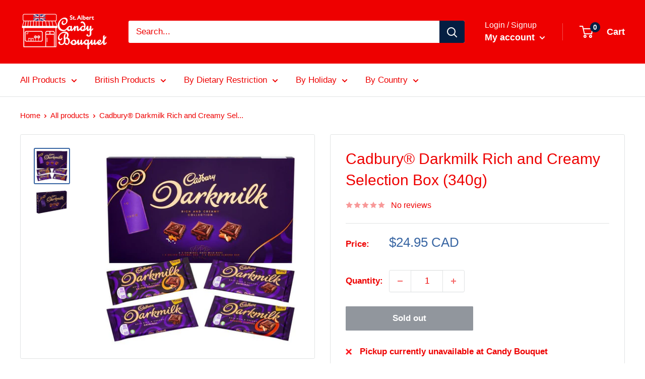

--- FILE ---
content_type: application/x-javascript
request_url: https://app.sealsubscriptions.com/shopify/public/status/shop/candy-bouquet-of-st-albert.myshopify.com.js?1768753272
body_size: -287
content:
var sealsubscriptions_settings_updated='1752269646c';